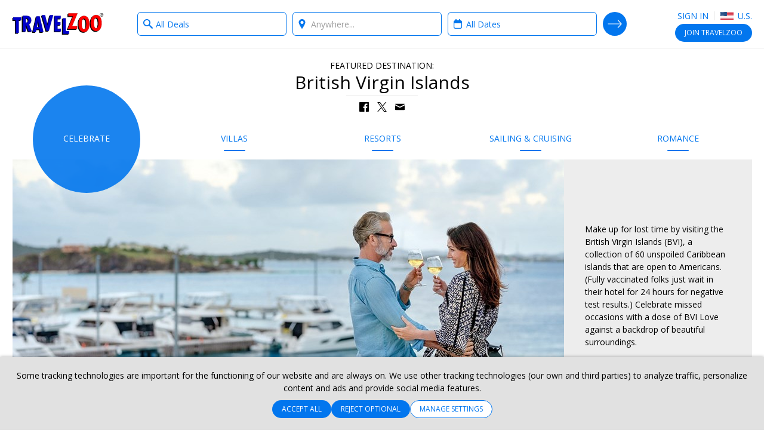

--- FILE ---
content_type: application/x-javascript; charset=utf-8
request_url: https://ssl.tzoo-img.com/BundleHandler.ashx?f=%2fres%2fvendor%2fjquery.touchSwipe.min.js%2c%2fres%2fvendor%2fjquery.waypoints.min.js%2c%2fres%2fjs%2fvideotracker.js%2c%2fres%2fjs%2fgooglemap-v2.js&v=76JDBVFMH-
body_size: 11247
content:
/* -- 2026-01-20T04:39:11.1601716Z -- */
/* -- jquery.touchSwipe.min.js -- */
(function(a){if(typeof define==="function"&&define.amd&&define.amd.jQuery){define(["jquery"],a)}else{if(typeof module!=="undefined"&&module.exports){a(require("jquery"))}else{a(jQuery)}}}(function(f){var y="1.6.15",p="left",o="right",e="up",x="down",c="in",A="out",m="none",s="auto",l="swipe",t="pinch",B="tap",j="doubletap",b="longtap",z="hold",E="horizontal",u="vertical",i="all",r=10,g="start",k="move",h="end",q="cancel",a="ontouchstart" in window,v=window.navigator.msPointerEnabled&&!window.navigator.pointerEnabled&&!a,d=(window.navigator.pointerEnabled||window.navigator.msPointerEnabled)&&!a,C="TouchSwipe";var n={fingers:1,threshold:75,cancelThreshold:null,pinchThreshold:20,maxTimeThreshold:null,fingerReleaseThreshold:250,longTapThreshold:500,doubleTapThreshold:200,swipe:null,swipeLeft:null,swipeRight:null,swipeUp:null,swipeDown:null,swipeStatus:null,pinchIn:null,pinchOut:null,pinchStatus:null,click:null,tap:null,doubleTap:null,longTap:null,hold:null,triggerOnTouchEnd:true,triggerOnTouchLeave:false,allowPageScroll:"auto",fallbackToMouseEvents:true,excludedElements:"label, button, input, select, textarea, a, .noSwipe",preventDefaultEvents:true};f.fn.swipe=function(H){var G=f(this),F=G.data(C);if(F&&typeof H==="string"){if(F[H]){return F[H].apply(this,Array.prototype.slice.call(arguments,1))}else{f.error("Method "+H+" does not exist on jQuery.swipe")}}else{if(F&&typeof H==="object"){F.option.apply(this,arguments)}else{if(!F&&(typeof H==="object"||!H)){return w.apply(this,arguments)}}}return G};f.fn.swipe.version=y;f.fn.swipe.defaults=n;f.fn.swipe.phases={PHASE_START:g,PHASE_MOVE:k,PHASE_END:h,PHASE_CANCEL:q};f.fn.swipe.directions={LEFT:p,RIGHT:o,UP:e,DOWN:x,IN:c,OUT:A};f.fn.swipe.pageScroll={NONE:m,HORIZONTAL:E,VERTICAL:u,AUTO:s};f.fn.swipe.fingers={ONE:1,TWO:2,THREE:3,FOUR:4,FIVE:5,ALL:i};function w(F){if(F&&(F.allowPageScroll===undefined&&(F.swipe!==undefined||F.swipeStatus!==undefined))){F.allowPageScroll=m}if(F.click!==undefined&&F.tap===undefined){F.tap=F.click}if(!F){F={}}F=f.extend({},f.fn.swipe.defaults,F);return this.each(function(){var H=f(this);var G=H.data(C);if(!G){G=new D(this,F);H.data(C,G)}})}function D(a5,au){var au=f.extend({},au);var az=(a||d||!au.fallbackToMouseEvents),K=az?(d?(v?"MSPointerDown":"pointerdown"):"touchstart"):"mousedown",ax=az?(d?(v?"MSPointerMove":"pointermove"):"touchmove"):"mousemove",V=az?(d?(v?"MSPointerUp":"pointerup"):"touchend"):"mouseup",T=az?(d?"mouseleave":null):"mouseleave",aD=(d?(v?"MSPointerCancel":"pointercancel"):"touchcancel");var ag=0,aP=null,a2=null,ac=0,a1=0,aZ=0,H=1,ap=0,aJ=0,N=null;var aR=f(a5);var aa="start";var X=0;var aQ={};var U=0,a3=0,a6=0,ay=0,O=0;var aW=null,af=null;try{aR.bind(K,aN);aR.bind(aD,ba)}catch(aj){f.error("events not supported "+K+","+aD+" on jQuery.swipe")}this.enable=function(){aR.bind(K,aN);aR.bind(aD,ba);return aR};this.disable=function(){aK();return aR};this.destroy=function(){aK();aR.data(C,null);aR=null};this.option=function(bd,bc){if(typeof bd==="object"){au=f.extend(au,bd)}else{if(au[bd]!==undefined){if(bc===undefined){return au[bd]}else{au[bd]=bc}}else{if(!bd){return au}else{f.error("Option "+bd+" does not exist on jQuery.swipe.options")}}}return null};function aN(be){if(aB()){return}if(f(be.target).closest(au.excludedElements,aR).length>0){return}var bf=be.originalEvent?be.originalEvent:be;var bd,bg=bf.touches,bc=bg?bg[0]:bf;aa=g;if(bg){X=bg.length}else{if(au.preventDefaultEvents!==false){be.preventDefault()}}ag=0;aP=null;a2=null;aJ=null;ac=0;a1=0;aZ=0;H=1;ap=0;N=ab();S();ai(0,bc);if(!bg||(X===au.fingers||au.fingers===i)||aX()){U=ar();if(X==2){ai(1,bg[1]);a1=aZ=at(aQ[0].start,aQ[1].start)}if(au.swipeStatus||au.pinchStatus){bd=P(bf,aa)}}else{bd=false}if(bd===false){aa=q;P(bf,aa);return bd}else{if(au.hold){af=setTimeout(f.proxy(function(){aR.trigger("hold",[bf.target]);if(au.hold){bd=au.hold.call(aR,bf,bf.target)}},this),au.longTapThreshold)}an(true)}return null}function a4(bf){var bi=bf.originalEvent?bf.originalEvent:bf;if(aa===h||aa===q||al()){return}var be,bj=bi.touches,bd=bj?bj[0]:bi;var bg=aH(bd);a3=ar();if(bj){X=bj.length}if(au.hold){clearTimeout(af)}aa=k;if(X==2){if(a1==0){ai(1,bj[1]);a1=aZ=at(aQ[0].start,aQ[1].start)}else{aH(bj[1]);aZ=at(aQ[0].end,aQ[1].end);aJ=aq(aQ[0].end,aQ[1].end)}H=a8(a1,aZ);ap=Math.abs(a1-aZ)}if((X===au.fingers||au.fingers===i)||!bj||aX()){aP=aL(bg.start,bg.end);a2=aL(bg.last,bg.end);ak(bf,a2);ag=aS(bg.start,bg.end);ac=aM();aI(aP,ag);be=P(bi,aa);if(!au.triggerOnTouchEnd||au.triggerOnTouchLeave){var bc=true;if(au.triggerOnTouchLeave){var bh=aY(this);bc=F(bg.end,bh)}if(!au.triggerOnTouchEnd&&bc){aa=aC(k)}else{if(au.triggerOnTouchLeave&&!bc){aa=aC(h)}}if(aa==q||aa==h){P(bi,aa)}}}else{aa=q;P(bi,aa)}if(be===false){aa=q;P(bi,aa)}}function M(bc){var bd=bc.originalEvent?bc.originalEvent:bc,be=bd.touches;if(be){if(be.length&&!al()){G(bd);return true}else{if(be.length&&al()){return true}}}if(al()){X=ay}a3=ar();ac=aM();if(bb()||!am()){aa=q;P(bd,aa)}else{if(au.triggerOnTouchEnd||(au.triggerOnTouchEnd==false&&aa===k)){if(au.preventDefaultEvents!==false){bc.preventDefault()}aa=h;P(bd,aa)}else{if(!au.triggerOnTouchEnd&&a7()){aa=h;aF(bd,aa,B)}else{if(aa===k){aa=q;P(bd,aa)}}}}an(false);return null}function ba(){X=0;a3=0;U=0;a1=0;aZ=0;H=1;S();an(false)}function L(bc){var bd=bc.originalEvent?bc.originalEvent:bc;if(au.triggerOnTouchLeave){aa=aC(h);P(bd,aa)}}function aK(){aR.unbind(K,aN);aR.unbind(aD,ba);aR.unbind(ax,a4);aR.unbind(V,M);if(T){aR.unbind(T,L)}an(false)}function aC(bg){var bf=bg;var be=aA();var bd=am();var bc=bb();if(!be||bc){bf=q}else{if(bd&&bg==k&&(!au.triggerOnTouchEnd||au.triggerOnTouchLeave)){bf=h}else{if(!bd&&bg==h&&au.triggerOnTouchLeave){bf=q}}}return bf}function P(be,bc){var bd,bf=be.touches;if(J()||W()){bd=aF(be,bc,l)}if((Q()||aX())&&bd!==false){bd=aF(be,bc,t)}if(aG()&&bd!==false){bd=aF(be,bc,j)}else{if(ao()&&bd!==false){bd=aF(be,bc,b)}else{if(ah()&&bd!==false){bd=aF(be,bc,B)}}}if(bc===q){if(W()){bd=aF(be,bc,l)}if(aX()){bd=aF(be,bc,t)}ba(be)}if(bc===h){if(bf){if(!bf.length){ba(be)}}else{ba(be)}}return bd}function aF(bf,bc,be){var bd;if(be==l){aR.trigger("swipeStatus",[bc,aP||null,ag||0,ac||0,X,aQ,a2]);if(au.swipeStatus){bd=au.swipeStatus.call(aR,bf,bc,aP||null,ag||0,ac||0,X,aQ,a2);if(bd===false){return false}}if(bc==h&&aV()){clearTimeout(aW);clearTimeout(af);aR.trigger("swipe",[aP,ag,ac,X,aQ,a2]);if(au.swipe){bd=au.swipe.call(aR,bf,aP,ag,ac,X,aQ,a2);if(bd===false){return false}}switch(aP){case p:aR.trigger("swipeLeft",[aP,ag,ac,X,aQ,a2]);if(au.swipeLeft){bd=au.swipeLeft.call(aR,bf,aP,ag,ac,X,aQ,a2)}break;case o:aR.trigger("swipeRight",[aP,ag,ac,X,aQ,a2]);if(au.swipeRight){bd=au.swipeRight.call(aR,bf,aP,ag,ac,X,aQ,a2)}break;case e:aR.trigger("swipeUp",[aP,ag,ac,X,aQ,a2]);if(au.swipeUp){bd=au.swipeUp.call(aR,bf,aP,ag,ac,X,aQ,a2)}break;case x:aR.trigger("swipeDown",[aP,ag,ac,X,aQ,a2]);if(au.swipeDown){bd=au.swipeDown.call(aR,bf,aP,ag,ac,X,aQ,a2)}break}}}if(be==t){aR.trigger("pinchStatus",[bc,aJ||null,ap||0,ac||0,X,H,aQ]);if(au.pinchStatus){bd=au.pinchStatus.call(aR,bf,bc,aJ||null,ap||0,ac||0,X,H,aQ);if(bd===false){return false}}if(bc==h&&a9()){switch(aJ){case c:aR.trigger("pinchIn",[aJ||null,ap||0,ac||0,X,H,aQ]);if(au.pinchIn){bd=au.pinchIn.call(aR,bf,aJ||null,ap||0,ac||0,X,H,aQ)}break;case A:aR.trigger("pinchOut",[aJ||null,ap||0,ac||0,X,H,aQ]);if(au.pinchOut){bd=au.pinchOut.call(aR,bf,aJ||null,ap||0,ac||0,X,H,aQ)}break}}}if(be==B){if(bc===q||bc===h){clearTimeout(aW);clearTimeout(af);if(Z()&&!I()){O=ar();aW=setTimeout(f.proxy(function(){O=null;aR.trigger("tap",[bf.target]);if(au.tap){bd=au.tap.call(aR,bf,bf.target)}},this),au.doubleTapThreshold)}else{O=null;aR.trigger("tap",[bf.target]);if(au.tap){bd=au.tap.call(aR,bf,bf.target)}}}}else{if(be==j){if(bc===q||bc===h){clearTimeout(aW);clearTimeout(af);O=null;aR.trigger("doubletap",[bf.target]);if(au.doubleTap){bd=au.doubleTap.call(aR,bf,bf.target)}}}else{if(be==b){if(bc===q||bc===h){clearTimeout(aW);O=null;aR.trigger("longtap",[bf.target]);if(au.longTap){bd=au.longTap.call(aR,bf,bf.target)}}}}}return bd}function am(){var bc=true;if(au.threshold!==null){bc=ag>=au.threshold}return bc}function bb(){var bc=false;if(au.cancelThreshold!==null&&aP!==null){bc=(aT(aP)-ag)>=au.cancelThreshold}return bc}function ae(){if(au.pinchThreshold!==null){return ap>=au.pinchThreshold}return true}function aA(){var bc;if(au.maxTimeThreshold){if(ac>=au.maxTimeThreshold){bc=false}else{bc=true}}else{bc=true}return bc}function ak(bc,bd){if(au.preventDefaultEvents===false){return}if(au.allowPageScroll===m){bc.preventDefault()}else{var be=au.allowPageScroll===s;switch(bd){case p:if((au.swipeLeft&&be)||(!be&&au.allowPageScroll!=E)){bc.preventDefault()}break;case o:if((au.swipeRight&&be)||(!be&&au.allowPageScroll!=E)){bc.preventDefault()}break;case e:if((au.swipeUp&&be)||(!be&&au.allowPageScroll!=u)){bc.preventDefault()}break;case x:if((au.swipeDown&&be)||(!be&&au.allowPageScroll!=u)){bc.preventDefault()}break}}}function a9(){var bd=aO();var bc=Y();var be=ae();return bd&&bc&&be}function aX(){return !!(au.pinchStatus||au.pinchIn||au.pinchOut)}function Q(){return !!(a9()&&aX())}function aV(){var bf=aA();var bh=am();var be=aO();var bc=Y();var bd=bb();var bg=!bd&&bc&&be&&bh&&bf;return bg}function W(){return !!(au.swipe||au.swipeStatus||au.swipeLeft||au.swipeRight||au.swipeUp||au.swipeDown)}function J(){return !!(aV()&&W())}function aO(){return((X===au.fingers||au.fingers===i)||!a)}function Y(){return aQ[0].end.x!==0}function a7(){return !!(au.tap)}function Z(){return !!(au.doubleTap)}function aU(){return !!(au.longTap)}function R(){if(O==null){return false}var bc=ar();return(Z()&&((bc-O)<=au.doubleTapThreshold))}function I(){return R()}function aw(){return((X===1||!a)&&(isNaN(ag)||ag<au.threshold))}function a0(){return((ac>au.longTapThreshold)&&(ag<r))}function ah(){return !!(aw()&&a7())}function aG(){return !!(R()&&Z())}function ao(){return !!(a0()&&aU())}function G(bc){a6=ar();ay=bc.touches.length+1}function S(){a6=0;ay=0}function al(){var bc=false;if(a6){var bd=ar()-a6;if(bd<=au.fingerReleaseThreshold){bc=true}}return bc}function aB(){return !!(aR.data(C+"_intouch")===true)}function an(bc){if(!aR){return}if(bc===true){aR.bind(ax,a4);aR.bind(V,M);if(T){aR.bind(T,L)}}else{aR.unbind(ax,a4,false);aR.unbind(V,M,false);if(T){aR.unbind(T,L,false)}}aR.data(C+"_intouch",bc===true)}function ai(be,bc){var bd={start:{x:0,y:0},last:{x:0,y:0},end:{x:0,y:0}};bd.start.x=bd.last.x=bd.end.x=bc.pageX||bc.clientX;bd.start.y=bd.last.y=bd.end.y=bc.pageY||bc.clientY;aQ[be]=bd;return bd}function aH(bc){var be=bc.identifier!==undefined?bc.identifier:0;var bd=ad(be);if(bd===null){bd=ai(be,bc)}bd.last.x=bd.end.x;bd.last.y=bd.end.y;bd.end.x=bc.pageX||bc.clientX;bd.end.y=bc.pageY||bc.clientY;return bd}function ad(bc){return aQ[bc]||null}function aI(bc,bd){bd=Math.max(bd,aT(bc));N[bc].distance=bd}function aT(bc){if(N[bc]){return N[bc].distance}return undefined}function ab(){var bc={};bc[p]=av(p);bc[o]=av(o);bc[e]=av(e);bc[x]=av(x);return bc}function av(bc){return{direction:bc,distance:0}}function aM(){return a3-U}function at(bf,be){var bd=Math.abs(bf.x-be.x);var bc=Math.abs(bf.y-be.y);return Math.round(Math.sqrt(bd*bd+bc*bc))}function a8(bc,bd){var be=(bd/bc)*1;return be.toFixed(2)}function aq(){if(H<1){return A}else{return c}}function aS(bd,bc){return Math.round(Math.sqrt(Math.pow(bc.x-bd.x,2)+Math.pow(bc.y-bd.y,2)))}function aE(bf,bd){var bc=bf.x-bd.x;var bh=bd.y-bf.y;var be=Math.atan2(bh,bc);var bg=Math.round(be*180/Math.PI);if(bg<0){bg=360-Math.abs(bg)}return bg}function aL(bd,bc){var be=aE(bd,bc);if((be<=45)&&(be>=0)){return p}else{if((be<=360)&&(be>=315)){return p}else{if((be>=135)&&(be<=225)){return o}else{if((be>45)&&(be<135)){return x}else{return e}}}}}function ar(){var bc=new Date();return bc.getTime()}function aY(bc){bc=f(bc);var be=bc.offset();var bd={left:be.left,right:be.left+bc.outerWidth(),top:be.top,bottom:be.top+bc.outerHeight()};return bd}function F(bc,bd){return(bc.x>bd.left&&bc.x<bd.right&&bc.y>bd.top&&bc.y<bd.bottom)}}}));
/* -- jquery.waypoints.min.js -- */
/*!
Waypoints - 4.0.0
Copyright © 2011-2015 Caleb Troughton
Licensed under the MIT license.
https://github.com/imakewebthings/waypoints/blog/master/licenses.txt
*/
!function(){"use strict";function t(o){if(!o)throw new Error("No options passed to Waypoint constructor");if(!o.element)throw new Error("No element option passed to Waypoint constructor");if(!o.handler)throw new Error("No handler option passed to Waypoint constructor");this.key="waypoint-"+e,this.options=t.Adapter.extend({},t.defaults,o),this.element=this.options.element,this.adapter=new t.Adapter(this.element),this.callback=o.handler,this.axis=this.options.horizontal?"horizontal":"vertical",this.enabled=this.options.enabled,this.triggerPoint=null,this.group=t.Group.findOrCreate({name:this.options.group,axis:this.axis}),this.context=t.Context.findOrCreateByElement(this.options.context),t.offsetAliases[this.options.offset]&&(this.options.offset=t.offsetAliases[this.options.offset]),this.group.add(this),this.context.add(this),i[this.key]=this,e+=1}var e=0,i={};t.prototype.queueTrigger=function(t){this.group.queueTrigger(this,t)},t.prototype.trigger=function(t){this.enabled&&this.callback&&this.callback.apply(this,t)},t.prototype.destroy=function(){this.context.remove(this),this.group.remove(this),delete i[this.key]},t.prototype.disable=function(){return this.enabled=!1,this},t.prototype.enable=function(){return this.context.refresh(),this.enabled=!0,this},t.prototype.next=function(){return this.group.next(this)},t.prototype.previous=function(){return this.group.previous(this)},t.invokeAll=function(t){var e=[];for(var o in i)e.push(i[o]);for(var n=0,r=e.length;r>n;n++)e[n][t]()},t.destroyAll=function(){t.invokeAll("destroy")},t.disableAll=function(){t.invokeAll("disable")},t.enableAll=function(){t.invokeAll("enable")},t.refreshAll=function(){t.Context.refreshAll()},t.viewportHeight=function(){return window.innerHeight||document.documentElement.clientHeight},t.viewportWidth=function(){return document.documentElement.clientWidth},t.adapters=[],t.defaults={context:window,continuous:!0,enabled:!0,group:"default",horizontal:!1,offset:0},t.offsetAliases={"bottom-in-view":function(){return this.context.innerHeight()-this.adapter.outerHeight()},"right-in-view":function(){return this.context.innerWidth()-this.adapter.outerWidth()}},window.Waypoint=t}(),function(){"use strict";function t(t){window.setTimeout(t,1e3/60)}function e(t){this.element=t,this.Adapter=n.Adapter,this.adapter=new this.Adapter(t),this.key="waypoint-context-"+i,this.didScroll=!1,this.didResize=!1,this.oldScroll={x:this.adapter.scrollLeft(),y:this.adapter.scrollTop()},this.waypoints={vertical:{},horizontal:{}},t.waypointContextKey=this.key,o[t.waypointContextKey]=this,i+=1,this.createThrottledScrollHandler(),this.createThrottledResizeHandler()}var i=0,o={},n=window.Waypoint,r=window.onload;e.prototype.add=function(t){var e=t.options.horizontal?"horizontal":"vertical";this.waypoints[e][t.key]=t,this.refresh()},e.prototype.checkEmpty=function(){var t=this.Adapter.isEmptyObject(this.waypoints.horizontal),e=this.Adapter.isEmptyObject(this.waypoints.vertical);t&&e&&(this.adapter.off(".waypoints"),delete o[this.key])},e.prototype.createThrottledResizeHandler=function(){function t(){e.handleResize(),e.didResize=!1}var e=this;this.adapter.on("resize.waypoints",function(){e.didResize||(e.didResize=!0,n.requestAnimationFrame(t))})},e.prototype.createThrottledScrollHandler=function(){function t(){e.handleScroll(),e.didScroll=!1}var e=this;this.adapter.on("scroll.waypoints",function(){(!e.didScroll||n.isTouch)&&(e.didScroll=!0,n.requestAnimationFrame(t))})},e.prototype.handleResize=function(){n.Context.refreshAll()},e.prototype.handleScroll=function(){var t={},e={horizontal:{newScroll:this.adapter.scrollLeft(),oldScroll:this.oldScroll.x,forward:"right",backward:"left"},vertical:{newScroll:this.adapter.scrollTop(),oldScroll:this.oldScroll.y,forward:"down",backward:"up"}};for(var i in e){var o=e[i],n=o.newScroll>o.oldScroll,r=n?o.forward:o.backward;for(var s in this.waypoints[i]){var a=this.waypoints[i][s],l=o.oldScroll<a.triggerPoint,h=o.newScroll>=a.triggerPoint,p=l&&h,u=!l&&!h;(p||u)&&(a.queueTrigger(r),t[a.group.id]=a.group)}}for(var c in t)t[c].flushTriggers();this.oldScroll={x:e.horizontal.newScroll,y:e.vertical.newScroll}},e.prototype.innerHeight=function(){return this.element==this.element.window?n.viewportHeight():this.adapter.innerHeight()},e.prototype.remove=function(t){delete this.waypoints[t.axis][t.key],this.checkEmpty()},e.prototype.innerWidth=function(){return this.element==this.element.window?n.viewportWidth():this.adapter.innerWidth()},e.prototype.destroy=function(){var t=[];for(var e in this.waypoints)for(var i in this.waypoints[e])t.push(this.waypoints[e][i]);for(var o=0,n=t.length;n>o;o++)t[o].destroy()},e.prototype.refresh=function(){var t,e=this.element==this.element.window,i=e?void 0:this.adapter.offset(),o={};this.handleScroll(),t={horizontal:{contextOffset:e?0:i.left,contextScroll:e?0:this.oldScroll.x,contextDimension:this.innerWidth(),oldScroll:this.oldScroll.x,forward:"right",backward:"left",offsetProp:"left"},vertical:{contextOffset:e?0:i.top,contextScroll:e?0:this.oldScroll.y,contextDimension:this.innerHeight(),oldScroll:this.oldScroll.y,forward:"down",backward:"up",offsetProp:"top"}};for(var r in t){var s=t[r];for(var a in this.waypoints[r]){var l,h,p,u,c,d=this.waypoints[r][a],f=d.options.offset,w=d.triggerPoint,y=0,g=null==w;d.element!==d.element.window&&(y=d.adapter.offset()[s.offsetProp]),"function"==typeof f?f=f.apply(d):"string"==typeof f&&(f=parseFloat(f),d.options.offset.indexOf("%")>-1&&(f=Math.ceil(s.contextDimension*f/100))),l=s.contextScroll-s.contextOffset,d.triggerPoint=y+l-f,h=w<s.oldScroll,p=d.triggerPoint>=s.oldScroll,u=h&&p,c=!h&&!p,!g&&u?(d.queueTrigger(s.backward),o[d.group.id]=d.group):!g&&c?(d.queueTrigger(s.forward),o[d.group.id]=d.group):g&&s.oldScroll>=d.triggerPoint&&(d.queueTrigger(s.forward),o[d.group.id]=d.group)}}return n.requestAnimationFrame(function(){for(var t in o)o[t].flushTriggers()}),this},e.findOrCreateByElement=function(t){return e.findByElement(t)||new e(t)},e.refreshAll=function(){for(var t in o)o[t].refresh()},e.findByElement=function(t){return o[t.waypointContextKey]},window.onload=function(){r&&r(),e.refreshAll()},n.requestAnimationFrame=function(e){var i=window.requestAnimationFrame||window.mozRequestAnimationFrame||window.webkitRequestAnimationFrame||t;i.call(window,e)},n.Context=e}(),function(){"use strict";function t(t,e){return t.triggerPoint-e.triggerPoint}function e(t,e){return e.triggerPoint-t.triggerPoint}function i(t){this.name=t.name,this.axis=t.axis,this.id=this.name+"-"+this.axis,this.waypoints=[],this.clearTriggerQueues(),o[this.axis][this.name]=this}var o={vertical:{},horizontal:{}},n=window.Waypoint;i.prototype.add=function(t){this.waypoints.push(t)},i.prototype.clearTriggerQueues=function(){this.triggerQueues={up:[],down:[],left:[],right:[]}},i.prototype.flushTriggers=function(){for(var i in this.triggerQueues){var o=this.triggerQueues[i],n="up"===i||"left"===i;o.sort(n?e:t);for(var r=0,s=o.length;s>r;r+=1){var a=o[r];(a.options.continuous||r===o.length-1)&&a.trigger([i])}}this.clearTriggerQueues()},i.prototype.next=function(e){this.waypoints.sort(t);var i=n.Adapter.inArray(e,this.waypoints),o=i===this.waypoints.length-1;return o?null:this.waypoints[i+1]},i.prototype.previous=function(e){this.waypoints.sort(t);var i=n.Adapter.inArray(e,this.waypoints);return i?this.waypoints[i-1]:null},i.prototype.queueTrigger=function(t,e){this.triggerQueues[e].push(t)},i.prototype.remove=function(t){var e=n.Adapter.inArray(t,this.waypoints);e>-1&&this.waypoints.splice(e,1)},i.prototype.first=function(){return this.waypoints[0]},i.prototype.last=function(){return this.waypoints[this.waypoints.length-1]},i.findOrCreate=function(t){return o[t.axis][t.name]||new i(t)},n.Group=i}(),function(){"use strict";function t(t){this.$element=e(t)}var e=window.jQuery,i=window.Waypoint;e.each(["innerHeight","innerWidth","off","offset","on","outerHeight","outerWidth","scrollLeft","scrollTop"],function(e,i){t.prototype[i]=function(){var t=Array.prototype.slice.call(arguments);return this.$element[i].apply(this.$element,t)}}),e.each(["extend","inArray","isEmptyObject"],function(i,o){t[o]=e[o]}),i.adapters.push({name:"jquery",Adapter:t}),i.Adapter=t}(),function(){"use strict";function t(t){return function(){var i=[],o=arguments[0];return t.isFunction(arguments[0])&&(o=t.extend({},arguments[1]),o.handler=arguments[0]),this.each(function(){var n=t.extend({},o,{element:this});"string"==typeof n.context&&(n.context=t(this).closest(n.context)[0]),i.push(new e(n))}),i}}var e=window.Waypoint;window.jQuery&&(window.jQuery.fn.waypoint=t(window.jQuery)),window.Zepto&&(window.Zepto.fn.waypoint=t(window.Zepto))}();
/* -- videotracker.js -- */
var tzoo=tzoo||{};tzoo.VideoTracker={},function(t,i){this.makeVideosTrackable=function(o){var e=i(o).find("video"),a=function(t){return i(t).data("videotitle")?i(t).data("videotitle"):t.currentSrc};e.on("play",function(i){var o=a(this);t.tm.analyticsEvent("Video","played",o,void 0,!1)}).on("ended",function(i){var o=a(this);t.tm.analyticsEvent("Video","finished",o,void 0,!1)}).on("timeupdate",function(o){for(var e=i(this).data("lastpercentthreshold")||0,n=a(this),d=this.duration,r=this.currentTime/d*100,c=25;c<100;c+=25)e<c&&r>=c&&(t.tm.analyticsEvent("Video","reached "+c+"%",n,void 0,!1),i(this).data("lastpercentthreshold",c))})}}.apply(tzoo.VideoTracker,[window.tzoo=window.tzoo||{},jQuery]);
/* -- googlemap-v2.js -- */
var mapsAPIAppended=!1,mapsLoadedTriggered=!1;function mapsLoaded(){$(document).trigger("mapsLoaded"),mapsLoadedTriggered=!0}!function(e,a,t,r,i){"use strict";t.map.mode="search",t.map.googleMap,t.map.mapIdleListener,t.map.spinner,t.map.crossesIDL=!1,t.map.minLat,t.map.minLong,t.map.maxLat,t.map.maxLong,t.map.markers=[],t.map.info,t.map.mapDealsList,t.map.currentMarker,t.map.dataSource=[],t.map.settingsHiddenField=e("#mapSettingsHiddenField"),t.map.baseUrl="http://www.travelzoo.com","search"===t.map.mode&&e(".filter-container-map").on("onFilterRendered",function(e){e&&e.items&&e.items.length>0?t.map.hasFilters=!0:t.map.hasFilters=!1}),t.map.loadMap=function(e,t,r,i){var n={zoom:i,center:new a.maps.LatLng(t,r),gestureHandling:"greedy",mapTypeControl:!1};return new a.maps.Map(document.getElementById(e),n)},t.map.createMarker=function(r,i,n,l){var s,o,m=new a.maps.Marker({position:i,map:r,icon:l?l.img:void 0});return a.maps.event.addListener(m,"click",function(r){if(t.map.currentMarker){var i=t.map.currentMarker,s=i.addListener("mouseout",function(){var e=i.getIcon();if(e.url=e.url.replace("_on",i.extraIconName+"_off"),i.setZIndex(a.maps.Marker.MAX_ZINDEX-1),i.setIcon(e),t.map.mapDealsList){var r=t.map.mapDealsList.find("div[data-dealid='"+i.dealId+"'][data-platform='"+i.platform+"']");0!==r.length&&r.removeClass("primary")}});i.outListner=s}m.outListner&&(m.outListner.remove(),m.outListner=null);for(var o=0;o<t.map.markers.length;o++){var p=t.map.markers[o].getIcon();p.url=p.url.replace("_on",t.map.markers[o].extraIconName+"_off"),t.map.markers[o].setIcon(p)}if(t.map.mapDealsList){var d=t.map.mapDealsList.find("div[data-dealid='"+m.dealId+"'][data-platform='"+m.platform+"']");t.map.mapDealsList.find("div.primary").removeClass("primary"),0!==d.length&&(d.addClass("primary"),t.map.mapDealsList.scrollTop(d.offset().top-t.map.mapDealsList.offset().top+t.map.mapDealsList.scrollTop()))}if(t.map.currentMarker=m,t.map.info.html(n).removeClass("hidden"),t.imageLoader.loadImages(),!t.layout.isXs()){var c=Math.pow(2,t.map.googleMap.getZoom()),f=t.map.googleMap.getBounds(),g=f.getSouthWest(),u=f.getNorthEast(),h=new a.maps.LatLng(u.lat(),g.lng()),v=t.map.googleMap.getProjection(),I=v.fromLatLngToPoint(h),M=v.fromLatLngToPoint(m.getPosition()),k=M.x-I.x;k<0&&(k=M.x+(256-I.x));var L=new a.maps.Point(Math.floor(k*c),Math.floor((M.y-I.y)*c)),D=e(t.map.googleMap.getDiv()).position(),w=D.top+L.y-(t.map.info.height()+50),y=D.left+L.x-t.map.info.width()/2;w<e(window).scrollTop()&&(w=e(window).scrollTop()),y<e(window).scrollLeft()&&(y=e(window).scrollLeft()),t.map.info.css({top:Math.round(w),left:Math.round(y)})}this.setZIndex(a.maps.Marker.MAX_ZINDEX+1),l&&this.setIcon(l.over)}),m.overListner||(s=m.addListener("mouseover",function(e){if(t.map.mapDealsList){var r=t.map.mapDealsList.find("div[data-dealid='"+this.dealId+"'][data-platform='"+this.platform+"']");0!==r.length&&e&&(r.addClass("primary"),t.map.mapDealsList.scrollTop(r.offset().top-t.map.mapDealsList.offset().top+t.map.mapDealsList.scrollTop()))}this.setZIndex(a.maps.Marker.MAX_ZINDEX+1),l&&this.setIcon(l.over)})),m.outListner||(o=m.addListener("mouseout",function(e){if(t.map.mapDealsList){var r=t.map.mapDealsList.find("div[data-dealid='"+this.dealId+"'][data-platform='"+this.platform+"']");0!==r.length&&e&&r.removeClass("primary")}this.setZIndex(a.maps.Marker.MAX_ZINDEX-1),l&&this.setIcon(l.img)})),m.overListner=s,m.outListner=o,m},t.map.getInfoWindowContent=function(e){var a='<button type="button" class="button-close-white">Close</button>';if(e.url){var r="";(e.dl||t.collection||t.search&&t.search.searchParameters&&t.search.searchParameters.isHotelPlatformSearch)&&(r=' target="_blank"'),a+='<a href="'+t.absoluteUrl(e.url,t.map.baseUrl)+'"'+r+">"}(e.ima&&(a+=t.getImage(e.ima,!1)),e.stl||e.str)&&(a+='<div class="rating-container"><div class="inside-container"><div class="rating-overlay"></div><div class="ratingCategory">'+(e.stl?e.stl:"&nbsp;")+'<div class="starRating white" title="'+e.str+'"><div style="width:'+Math.round(100*e.str/5)+'%"></div></div></div></div></div>');if(a+='<div class="deal-text">',t.map.isInternationalSearch){var i=t.map.allEditions[e.tzl];a+='<div class="edition-header"><i class="flag-'+i.cc+'-md"></i>'+i.hmm+"</div>"}return a+=t.map.getDealPriceAndGroupSection(e.prc,e.grpt),a+='<div class="deal-headline">'+e.hdl+"</div>",e.plt!==t.dealPlatform.HotelDeal&&e.plt!==t.dealPlatform.Hotel&&e.src&&(a+='<div class="deal-source">'+e.src+"</div>"),e.whn&&(a+='<div class="deal-when">'+e.whn+"</div>"),a+="</div>",a+="</div>",e.url&&(a+="</a>"),a},t.map.closeInfoWindow=function(){if(t.map.info&&(t.map.info.addClass("hidden"),t.map.currentMarker)){var r=t.map.currentMarker.getIcon();r.url=r.url.replace("_on",t.map.currentMarker.extraIconName+"_off"),t.map.currentMarker.setIcon(r),t.map.currentMarker.setZIndex(a.maps.Marker.MAX_ZINDEX-1);var i=t.map.currentMarker.addListener("mouseout",function(){if(this.setZIndex(a.maps.Marker.MAX_ZINDEX-1),this.setIcon(r),t.map.mapDealsList){var e=t.map.mapDealsList.find("div[data-dealid='"+this.dealId+"'][data-platform='"+this.platform+"']");0!==e.length&&e.removeClass("primary")}});t.map.currentMarker.outListner=i,t.map.currentMarker=null;var n=e("#map-deals-list > div.primary");0!==n.length&&n.removeClass("primary"),t.map.mapDealsList.scrollTop(0)}},t.map.getMarkers=function(){if(!(t.map.googleMap.getZoom()<5)){t.map.spinner||(t.map.spinner=(new i).spin(t.map.googleMap.getDiv())),t.map.clearMarkers(),t.map.info&&t.map.info.addClass("hidden"),t.map.retrieveAndProcessMarkerData();var e=!0;"search"===t.map.mode&&(e=!!(t.search&&t.search.renderAPI&&t.search.renderAPI.settings&&"collection"===t.search.renderAPI.settings.listType)),window.setTimeout(t.map.fitBoundsAllMarkers(e),100)}},t.map.retrieveAndProcessMarkerData=function(){t.map.populateMarkers(),t.map.markersFiltered=e.extend(!0,{},t.map.markers)},t.map.populateMarkers=function(){var r={};if("search"===t.map.mode?(r.dls=e.extend([],e("#result-container").listRenderInst().dataSource.dls),r.dtg=e.extend([],e("#result-container").listRenderInst().dataSource.dtg),r.dloc=e.extend([],e("#result-container").listRenderInst().dataSource.dloc)):r.dls=e.extend([],t.collection.fdContainer),r.dls&&0!==r.dls.length){var i="",n=r.dls;t.map.isInternationalSearch&&n.sort(function(e,a){return e.srt.sto-a.srt.sto});for(var l=-1,s=0;s<r.dls.length;s++)if(r.dls[s].lat&&r.dls[s].lng){var o=r.dls[s].ihfd?"_secondary":"",m=t.map.createMarker(t.map.googleMap,new a.maps.LatLng(r.dls[s].lat,r.dls[s].lng),t.map.getInfoWindowContent(r.dls[s]),t.map.getIconForDealCategory(r.dls[s].dc,o));if(m.dealId=r.dls[s].id,m.platform=r.dls[s].plt,m.tag=r.dls[s].tag,m.locs=r.dls[s].locs,m.extraIconName=o,1==r.dls[s].hhl&&m.setVisible(!1),t.map.markers.push(m),t.map.mapDealsList){if(t.map.isInternationalSearch&&n[s].srt.sto!=l){var p=t.map.allEditions[n[s].tzl];i+='<div class="edition-header"><i class="flag-'+p.cc+'-md"></i>'+p.hdg+"</div>",l=n[s].srt.sto}i+='<div data-dealid="'+r.dls[s].id+'" data-platform="'+r.dls[s].plt+'">',i+=t.map.getDealPriceAndGroupSection(r.dls[s].prc,r.dls[s].grpt),i+='<div class="deal-headline">'+r.dls[s].hdl+"</div>",i+="</div>"}}document.getElementById("map-deals-list").innerHTML+=i,r&&(t.map.dataSource=r)}},t.map.getDealPriceAndGroupSection=function(e,a){return e?'<div class="deal-price">'+e+(a?'<span class="flexible-plan has-deal-price">'+a+"</span>":"")+"</div>":a?'<div><span class="flexible-plan">'+a+"</span></div>":""},t.hashCode=function(e){var a,t=0,r=e.length;if(0===r)return t;for(a=0;a<r;a++)t=(t<<5)-t+e.charCodeAt(a),t&=t;return t},t.map.getIconForDealCategory=function(e,r){var i=t.AssetUrl+"res/img/map-markers/",n="",l="",s=t.dealCategoryImagesLookup[e],o=t.hasHighPixelDensity?"@2x":"";return s&&(n=s.image),n&&0!==n.length&&(n=i+s.image+r+"_off"+o+".png",l=i+s.image+"_on"+o+".png"),{img:{url:n,scaledSize:new a.maps.Size(34,42)},over:{url:l,scaledSize:new a.maps.Size(34,42)}}},t.map.clearMarkers=function(){for(var e=0;e<t.map.markers.length;e++)t.map.markers[e].setMap(null),t.map.markers[e]=null;t.map.mapDealsList&&t.map.mapDealsList.empty(),t.map.markers.length=0},t.map.findMarkerByDealAndPlatformId=function(e,a){return a||(a=-1),t.map.markers.find(function(t){return t.dealId===Number(e)&&(-1===a||t.platform===Number(a))})},t.map.fitBoundsAllMarkers=function(e){if(0!==t.map.markers.length){for(var r=new a.maps.LatLngBounds,i=0;i<t.map.markers.length;i++)r.extend(t.map.markers[i].getPosition());!0===e?t.map.googleMap.fitBounds(r):t.map.markers.length>0&&t.map.googleMap.setCenter(t.map.markers[0].getPosition())}if(t.map.spinner&&(t.map.spinner.stop(),t.map.spinner=null),t.map.mapDealsList&&0!==t.map.markers.length&&t.map.mapDealsList.show(),"search"===t.map.mode&&t.map.filterAPI&&0!==t.map.filterAPI.length&&t.map.dataSource&&t.map.filter)for(var n=0;n<t.map.filterAPI.length;n++){var l=t.map.filterAPI[n];l.renderFilter(t.map.dataSource,t.map.filter[n]),l.filterContainer.on("onMenuItemClicked",function(e){t.map.filterDeals(e.filter),t.search.renderAPI.filter(e.filter)}),t.search.filterAPI[n].filterContainer.on("onMenuItemClicked",function(e){t.map.filterDeals(e.filter)}),t.map.filterDeals(t.search.renderAPI.settings.filter[n]),t.map.displayFilters()}},t.map.filterDeals=function(a){var r=t.map.filter.sort(function(e,a){return a.name-e.name});a&&a.name&&(e.grep(t.map.filter,function(e){return e.name===a.name})[0].values=a.values);for(var i=0;i<r.length;i++){var n=r[i],l=e.grep(t.map.filterAPI,function(e){return e.settings.filterType===n.name});0===i&&(t.map.markersFiltered=t.map.markers);for(var s=0;s<l.length;s++)if(t.map.markersFiltered){var o=l[s].filter(t.map.markersFiltered,n);t.map.markersFiltered=o}}for(i=0;i<r.length;i++){if(null!=(n=r[i]))for(s=0;s<l.length;s++)o=(l=e.grep(t.map.filterAPI,function(e){return e.settings.filterType===n.name}))[s].filter(t.map.markersFiltered,n)}if(t.map.markersFiltered&&0!==t.map.markersFiltered.length)for(s=0;s<t.map.markers.length;s++){var m=[],p=t.map.markersFiltered.find(function(e){return e.dealId===t.map.markers[s].dealId&&e.platform===t.map.markers[s].platform});t.map.mapDealsList&&(m=t.map.mapDealsList.find("div[data-dealid='"+t.map.markers[s].dealId+"'][data-platform='"+t.map.markers[s].platform+"']")),p?(t.map.markers[s].setMap(t.map.googleMap),0!==m.length&&m.removeClass("hidden")):(t.map.markers[s].setMap(null),0!==m.length&&m.addClass("hidden"))}t.map.setRefineSearchVisibility(),t.map.mapDealsList&&t.map.markersFiltered&&t.map.mapDealsList.trigger({type:"onFilteredDataSourceChanged",itemsCount:t.map.markersFiltered.length,displayItemsCount:t.map.markersFiltered.length})},t.map.storeSettings=function(){t.map.settingsHiddenField.val(JSON.stringify({center:{lat:t.map.googleMap.getCenter().lat(),lng:t.map.googleMap.getCenter().lng()},zoom:t.map.googleMap.getZoom()}))},t.map.handleDealMouseHoverEvent=function(e){var r=e.target;void 0===r.dataset.dealid&&(r=r.parentNode);var i=t.map.findMarkerByDealAndPlatformId(r.dataset.dealid,r.dataset.platform);i&&a.maps.event.trigger(i,e.type)},t.map.initializeMapView=function(r,i,n,l,s,o,m,p){t.map.locationId=m,t.map.baseUrl=o,t.map.isInternationalSearch=p;var d=12;e(document).on(r,function(){if(t.map.settingsHiddenField.val()&&t.map.settingsHiddenField.val().length>0){var r=JSON.parse(t.map.settingsHiddenField.val());r&&(r.center&&r.center.lat&&r.center.lng&&(i=r.center.lat,n=r.center.lng),r.zoom&&r.zoom>0&&(d=r.zoom))}var o;t.map.googleMap=t.map.loadMap("map",i,n,d),l&&s&&(o=new a.maps.LatLng(l,s,"Me")),null!=o&&t.map.createMarker(t.map.googleMap,o),t.map.info=e("#marker-infowindow"),t.layout.isXs()||(t.map.mapDealsList=e("#map-deals-list"),t.map.mapDealsList.on("click",function(r){t.map.closeInfoWindow();var i=r.target;void 0===i.dataset.dealid&&(i=i.parentNode),e(i).addClass("primary");var n=t.map.findMarkerByDealAndPlatformId(i.dataset.dealid,i.dataset.platform);if(n){var l=n.getPosition();t.map.googleMap.getBounds().contains(l)||t.map.googleMap.setCenter(l),a.maps.event.trigger(n,"click")}}),t.map.mapDealsList.on("mouseover",function(e){t.map.handleDealMouseHoverEvent(e)}),t.map.mapDealsList.on("mouseout",function(e){t.map.handleDealMouseHoverEvent(e)})),t.map.addMapIdleListner=function(){t.map.mapIdleListener=a.maps.event.addListenerOnce(t.map.googleMap,"idle",function(){t.map.mapIdleListener.remove(),t.map.getMarkers(),"search"===t.map.mode&&t.map.filterDeals(t.search.renderAPI.settings.filter)})},t.map.addMapIdleListner(),a.maps.event.addListener(t.map.googleMap,"click",function(){t.map.closeInfoWindow()}),t.map.info.on("click",".button-close-white",function(){t.map.closeInfoWindow()}),a.maps.event.addListener(t.map.googleMap,"center_changed",function(){t.map.storeSettings()}),a.maps.event.addListener(t.map.googleMap,"zoom_changed",function(){t.map.storeSettings()}),t.map.storeSettings()}),e(document).on("click",".filter-close-button-map",function(){var a=e(this).parent().data("id"),r=!1,i=e("#catfilter-container-map").find("[data-filtering-field-value='"+a+"']");i.length||(i=e("#filter-container-map").find("[data-filtering-field-value='"+a+"']")).length||(i=e("#locfilter-container-map").find("[data-filtering-field-value='"+a+"']")).length&&(r=!0),i.length&&(i.trigger("click"),t.map.displayFilters(),r&&e("#locfilter-container-map #loc-list").length&&((i=e("#locfilter-container-map").find("[data-filtering-field-value='"+a+"']")).hasClass("checked")?e(".loc-list").each(function(){e(this).val(a)}):e(".loc-list").each(function(){e(this).val(-2)})))})},t.map.getFilteredDataSourceItemsCount=function(){var e=0;return t.map.markersFiltered&&(e=t.map.markersFiltered.length),e},t.map.resetFilters=function(){if(t.map.filter){for(var a=0;a<t.map.filter.length;a++)t.map.filter[a].values=[];t.map.filterDeals(t.map.filter),e("#locfilter-container-map #loc-list").val("-2")}t.map.filterContainerVisibility()},t.map.setRefineSearchVisibility=function(){var a=!0,r=0;if(t.map.filterAPI){for(var i=0;i<t.map.filterAPI.length;i++){!0===t.map.filterAPI[i].noFilter&&(r+=1)}a=r===t.map.filterAPI.length}var n=e("#refine-search-toggle");a?n.hide():n.show()},t.map.filterContainerVisibility=function(){e("#result-map-view").hasClass("hidden")||e(".filter-container-map").each(function(){e(this).hasClass("hidden")||e(this).show()})},t.map.displayFilters=function(){var a=new Array,r=0,i=!1,n="",l=!1,s=e("#display-filters-container");if(s.length&&null!=t.map.filterAPI){s.empty();for(var o=0;o<t.map.filterAPI.length;o++){var m=t.map.filterAPI[o];if(null!=m.FilterMenu&&null!=m.FilterMenu.menuItems)for(var p=0;p<m.FilterMenu.menuItems.length;p++){var d=m.FilterMenu.menuItems[p];d.pushed&&d.enabled&&(t.device.iPad()&&r>=3?(i=!0,r+=1):!t.layout.isXs()&&!t.device.iPad()&&r>=4?(i=!0,r+=1):(a[r]={id:d.value,name:d.item[0].textContent,mapClass:"-map"},r+=1))}}if(r>0){l=!0,i&&(n=r-a.length,n=" +".concat(t.resources["Search.MoreItems.Title"].replace("{0}",n)));var c=t.template.renderJSTemplate("displayfilter",null,{sortItem:null,filterList:a,hasSort:!1,hasMoreItems:i,moreCount:n,hasfilter:l});s.html(c),e("#refine-search-toggle").addClass("button-refine-search--on"),e("#filter-on").removeClass("hidden"),e("#display-refine-search").removeClass("hidden")}else e("#refine-search-toggle").removeClass("button-refine-search--on"),e("#filter-on").addClass("hidden"),e("#display-refine-search").addClass("hidden")}t.map.filterContainerVisibility()}}(jQuery,window.google=window.google||{},window.tzoo=window.tzoo||{},window.tzoo.map=window.tzoo.map||{},Spinner);
